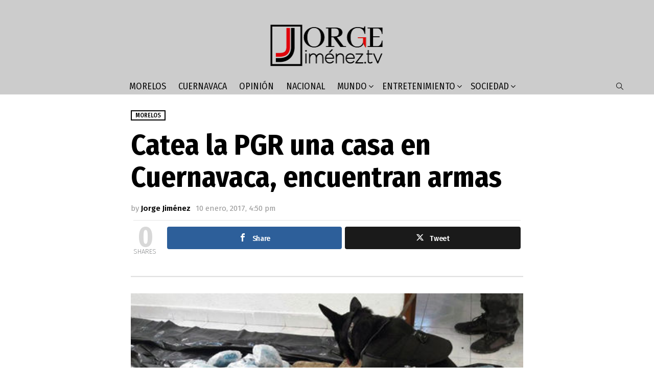

--- FILE ---
content_type: text/html; charset=UTF-8
request_url: https://www.jorgejimenez.tv/2017/01/10/catea-la-pgr-una-casa-en-cuernavaca-encuentran-armas/
body_size: 12703
content:
	<!DOCTYPE html>
<!--[if IE 8]>
<html class="no-js g1-off-outside lt-ie10 lt-ie9" id="ie8" lang="es-MX"
 xmlns:fb="http://ogp.me/ns/fb#"><![endif]-->
<!--[if IE 9]>
<html class="no-js g1-off-outside lt-ie10" id="ie9" lang="es-MX"
 xmlns:fb="http://ogp.me/ns/fb#"><![endif]-->
<!--[if !IE]><!-->
<html class="no-js g1-off-outside" lang="es-MX"
 xmlns:fb="http://ogp.me/ns/fb#"><!--<![endif]-->
<head>
	<meta charset="UTF-8"/>
	<link rel="profile" href="http://gmpg.org/xfn/11"/>
	<link rel="pingback" href="https://www.jorgejimenez.tv/xmlrpc.php"/>

	<meta name='robots' content='index, follow, max-image-preview:large, max-snippet:-1, max-video-preview:-1' />

<!-- Open Graph Meta Tags generated by MashShare 4.0.47 - https://mashshare.net -->
<meta property="og:type" content="article" /> 
<meta property="og:title" content="Catea la PGR una casa en Cuernavaca, encuentran armas" />
<meta property="og:description" content="La Procuraduría General de la República (PGR) a través de la Subprocuraduría de Control Regional, Procedimientos Penales y Amparo (SCRPPA), en su Delegación en el Estado de Morelos con el apoyo de la Agencia de" />
<meta property="og:image" content="https://www.jorgejimenez.tv/wp-content/uploads/2017/01/Cateo-PGR.png" />
<meta property="og:url" content="https://www.jorgejimenez.tv/2017/01/10/catea-la-pgr-una-casa-en-cuernavaca-encuentran-armas/" />
<meta property="og:site_name" content="Jorge Jiménez" />
<meta property="article:published_time" content="2017-01-10T16:50:18-06:00" />
<meta property="article:modified_time" content="2017-01-10T16:50:18-06:00" />
<meta property="og:updated_time" content="2017-01-10T16:50:18-06:00" />
<!-- Open Graph Meta Tags generated by MashShare 4.0.47 - https://www.mashshare.net -->
<!-- Twitter Card generated by MashShare 4.0.47 - https://www.mashshare.net -->
<meta property="og:image:width" content="476" />
<meta property="og:image:height" content="356" />
<meta name="twitter:card" content="summary_large_image">
<meta name="twitter:title" content="Catea la PGR una casa en Cuernavaca, encuentran armas">
<meta name="twitter:description" content="La Procuraduría General de la República (PGR) a través de la Subprocuraduría de Control Regional, Procedimientos Penales y Amparo (SCRPPA), en su Delegación en el Estado de Morelos con el apoyo de la Agencia de">
<meta name="twitter:image" content="https://www.jorgejimenez.tv/wp-content/uploads/2017/01/Cateo-PGR.png">
<!-- Twitter Card generated by MashShare 4.0.47 - https://www.mashshare.net -->


<meta name="viewport" content="initial-scale=1.0, minimum-scale=1.0, height=device-height, width=device-width" />

	<!-- This site is optimized with the Yoast SEO plugin v22.7 - https://yoast.com/wordpress/plugins/seo/ -->
	<title>Catea la PGR una casa en Cuernavaca, encuentran armas - Jorge Jiménez</title>
	<meta name="description" content="La Procuraduría General de la República (PGR) a través de la Subprocuraduría de Control Regional, Procedimientos Penales y Amparo (SCRPPA), armas" />
	<link rel="canonical" href="https://www.jorgejimenez.tv/2017/01/10/catea-la-pgr-una-casa-en-cuernavaca-encuentran-armas/" />
	<meta property="og:locale" content="es_MX" />
	<meta property="og:type" content="article" />
	<meta property="og:title" content="Catea la PGR una casa en Cuernavaca, encuentran armas - Jorge Jiménez" />
	<meta property="og:description" content="La Procuraduría General de la República (PGR) a través de la Subprocuraduría de Control Regional, Procedimientos Penales y Amparo (SCRPPA), armas" />
	<meta property="og:url" content="https://www.jorgejimenez.tv/2017/01/10/catea-la-pgr-una-casa-en-cuernavaca-encuentran-armas/" />
	<meta property="og:site_name" content="Jorge Jiménez" />
	<meta property="article:publisher" content="http://www.facebook.com/jorgejimenezocampo" />
	<meta property="article:published_time" content="2017-01-10T22:50:18+00:00" />
	<meta property="og:image" content="https://www.jorgejimenez.tv/wp-content/uploads/2017/01/Cateo-PGR.png" />
	<meta property="og:image:width" content="476" />
	<meta property="og:image:height" content="356" />
	<meta property="og:image:type" content="image/png" />
	<meta name="author" content="Jorge Jiménez" />
	<meta name="twitter:card" content="summary_large_image" />
	<meta name="twitter:creator" content="@jjimenezo" />
	<meta name="twitter:site" content="@jjimenezo" />
	<meta name="twitter:label1" content="Escrito por" />
	<meta name="twitter:data1" content="Jorge Jiménez" />
	<meta name="twitter:label2" content="Tiempo de lectura" />
	<meta name="twitter:data2" content="1 minuto" />
	<script type="application/ld+json" class="yoast-schema-graph">{"@context":"https://schema.org","@graph":[{"@type":"WebPage","@id":"https://www.jorgejimenez.tv/2017/01/10/catea-la-pgr-una-casa-en-cuernavaca-encuentran-armas/","url":"https://www.jorgejimenez.tv/2017/01/10/catea-la-pgr-una-casa-en-cuernavaca-encuentran-armas/","name":"Catea la PGR una casa en Cuernavaca, encuentran armas - Jorge Jiménez","isPartOf":{"@id":"https://www.jorgejimenez.tv/#website"},"primaryImageOfPage":{"@id":"https://www.jorgejimenez.tv/2017/01/10/catea-la-pgr-una-casa-en-cuernavaca-encuentran-armas/#primaryimage"},"image":{"@id":"https://www.jorgejimenez.tv/2017/01/10/catea-la-pgr-una-casa-en-cuernavaca-encuentran-armas/#primaryimage"},"thumbnailUrl":"https://www.jorgejimenez.tv/wp-content/uploads/2017/01/Cateo-PGR.png","datePublished":"2017-01-10T22:50:18+00:00","dateModified":"2017-01-10T22:50:18+00:00","author":{"@id":"https://www.jorgejimenez.tv/#/schema/person/3aec202e279c1cf4625bb318391fb090"},"description":"La Procuraduría General de la República (PGR) a través de la Subprocuraduría de Control Regional, Procedimientos Penales y Amparo (SCRPPA), armas","breadcrumb":{"@id":"https://www.jorgejimenez.tv/2017/01/10/catea-la-pgr-una-casa-en-cuernavaca-encuentran-armas/#breadcrumb"},"inLanguage":"es-MX","potentialAction":[{"@type":"ReadAction","target":["https://www.jorgejimenez.tv/2017/01/10/catea-la-pgr-una-casa-en-cuernavaca-encuentran-armas/"]}]},{"@type":"ImageObject","inLanguage":"es-MX","@id":"https://www.jorgejimenez.tv/2017/01/10/catea-la-pgr-una-casa-en-cuernavaca-encuentran-armas/#primaryimage","url":"https://www.jorgejimenez.tv/wp-content/uploads/2017/01/Cateo-PGR.png","contentUrl":"https://www.jorgejimenez.tv/wp-content/uploads/2017/01/Cateo-PGR.png","width":476,"height":356},{"@type":"BreadcrumbList","@id":"https://www.jorgejimenez.tv/2017/01/10/catea-la-pgr-una-casa-en-cuernavaca-encuentran-armas/#breadcrumb","itemListElement":[{"@type":"ListItem","position":1,"name":"Inicio","item":"https://www.jorgejimenez.tv/"},{"@type":"ListItem","position":2,"name":"Catea la PGR una casa en Cuernavaca, encuentran armas"}]},{"@type":"WebSite","@id":"https://www.jorgejimenez.tv/#website","url":"https://www.jorgejimenez.tv/","name":"Jorge Jiménez","description":"Las noticias más importantes día a día","potentialAction":[{"@type":"SearchAction","target":{"@type":"EntryPoint","urlTemplate":"https://www.jorgejimenez.tv/?s={search_term_string}"},"query-input":"required name=search_term_string"}],"inLanguage":"es-MX"},{"@type":"Person","@id":"https://www.jorgejimenez.tv/#/schema/person/3aec202e279c1cf4625bb318391fb090","name":"Jorge Jiménez","url":"https://www.jorgejimenez.tv/author/jorgejimenez/"}]}</script>
	<!-- / Yoast SEO plugin. -->


<link rel='dns-prefetch' href='//fonts.googleapis.com' />
<link rel="alternate" type="application/rss+xml" title="Jorge Jiménez &raquo; Feed" href="https://www.jorgejimenez.tv/feed/" />
<link rel="alternate" type="application/rss+xml" title="Jorge Jiménez &raquo; RSS de los comentarios" href="https://www.jorgejimenez.tv/comments/feed/" />
<script type="text/javascript">
/* <![CDATA[ */
window._wpemojiSettings = {"baseUrl":"https:\/\/s.w.org\/images\/core\/emoji\/14.0.0\/72x72\/","ext":".png","svgUrl":"https:\/\/s.w.org\/images\/core\/emoji\/14.0.0\/svg\/","svgExt":".svg","source":{"concatemoji":"https:\/\/www.jorgejimenez.tv\/wp-includes\/js\/wp-emoji-release.min.js?ver=6.4.7"}};
/*! This file is auto-generated */
!function(i,n){var o,s,e;function c(e){try{var t={supportTests:e,timestamp:(new Date).valueOf()};sessionStorage.setItem(o,JSON.stringify(t))}catch(e){}}function p(e,t,n){e.clearRect(0,0,e.canvas.width,e.canvas.height),e.fillText(t,0,0);var t=new Uint32Array(e.getImageData(0,0,e.canvas.width,e.canvas.height).data),r=(e.clearRect(0,0,e.canvas.width,e.canvas.height),e.fillText(n,0,0),new Uint32Array(e.getImageData(0,0,e.canvas.width,e.canvas.height).data));return t.every(function(e,t){return e===r[t]})}function u(e,t,n){switch(t){case"flag":return n(e,"\ud83c\udff3\ufe0f\u200d\u26a7\ufe0f","\ud83c\udff3\ufe0f\u200b\u26a7\ufe0f")?!1:!n(e,"\ud83c\uddfa\ud83c\uddf3","\ud83c\uddfa\u200b\ud83c\uddf3")&&!n(e,"\ud83c\udff4\udb40\udc67\udb40\udc62\udb40\udc65\udb40\udc6e\udb40\udc67\udb40\udc7f","\ud83c\udff4\u200b\udb40\udc67\u200b\udb40\udc62\u200b\udb40\udc65\u200b\udb40\udc6e\u200b\udb40\udc67\u200b\udb40\udc7f");case"emoji":return!n(e,"\ud83e\udef1\ud83c\udffb\u200d\ud83e\udef2\ud83c\udfff","\ud83e\udef1\ud83c\udffb\u200b\ud83e\udef2\ud83c\udfff")}return!1}function f(e,t,n){var r="undefined"!=typeof WorkerGlobalScope&&self instanceof WorkerGlobalScope?new OffscreenCanvas(300,150):i.createElement("canvas"),a=r.getContext("2d",{willReadFrequently:!0}),o=(a.textBaseline="top",a.font="600 32px Arial",{});return e.forEach(function(e){o[e]=t(a,e,n)}),o}function t(e){var t=i.createElement("script");t.src=e,t.defer=!0,i.head.appendChild(t)}"undefined"!=typeof Promise&&(o="wpEmojiSettingsSupports",s=["flag","emoji"],n.supports={everything:!0,everythingExceptFlag:!0},e=new Promise(function(e){i.addEventListener("DOMContentLoaded",e,{once:!0})}),new Promise(function(t){var n=function(){try{var e=JSON.parse(sessionStorage.getItem(o));if("object"==typeof e&&"number"==typeof e.timestamp&&(new Date).valueOf()<e.timestamp+604800&&"object"==typeof e.supportTests)return e.supportTests}catch(e){}return null}();if(!n){if("undefined"!=typeof Worker&&"undefined"!=typeof OffscreenCanvas&&"undefined"!=typeof URL&&URL.createObjectURL&&"undefined"!=typeof Blob)try{var e="postMessage("+f.toString()+"("+[JSON.stringify(s),u.toString(),p.toString()].join(",")+"));",r=new Blob([e],{type:"text/javascript"}),a=new Worker(URL.createObjectURL(r),{name:"wpTestEmojiSupports"});return void(a.onmessage=function(e){c(n=e.data),a.terminate(),t(n)})}catch(e){}c(n=f(s,u,p))}t(n)}).then(function(e){for(var t in e)n.supports[t]=e[t],n.supports.everything=n.supports.everything&&n.supports[t],"flag"!==t&&(n.supports.everythingExceptFlag=n.supports.everythingExceptFlag&&n.supports[t]);n.supports.everythingExceptFlag=n.supports.everythingExceptFlag&&!n.supports.flag,n.DOMReady=!1,n.readyCallback=function(){n.DOMReady=!0}}).then(function(){return e}).then(function(){var e;n.supports.everything||(n.readyCallback(),(e=n.source||{}).concatemoji?t(e.concatemoji):e.wpemoji&&e.twemoji&&(t(e.twemoji),t(e.wpemoji)))}))}((window,document),window._wpemojiSettings);
/* ]]> */
</script>
<link rel='stylesheet' id='bunyad-shortcodes-css' href='https://www.jorgejimenez.tv/wp-content/plugins/bunyad-shortcodes/css/shortcodes.css?ver=6.4.7' type='text/css' media='all' />
<style id='wp-emoji-styles-inline-css' type='text/css'>

	img.wp-smiley, img.emoji {
		display: inline !important;
		border: none !important;
		box-shadow: none !important;
		height: 1em !important;
		width: 1em !important;
		margin: 0 0.07em !important;
		vertical-align: -0.1em !important;
		background: none !important;
		padding: 0 !important;
	}
</style>
<style id='classic-theme-styles-inline-css' type='text/css'>
/*! This file is auto-generated */
.wp-block-button__link{color:#fff;background-color:#32373c;border-radius:9999px;box-shadow:none;text-decoration:none;padding:calc(.667em + 2px) calc(1.333em + 2px);font-size:1.125em}.wp-block-file__button{background:#32373c;color:#fff;text-decoration:none}
</style>
<style id='global-styles-inline-css' type='text/css'>
body{--wp--preset--color--black: #000000;--wp--preset--color--cyan-bluish-gray: #abb8c3;--wp--preset--color--white: #ffffff;--wp--preset--color--pale-pink: #f78da7;--wp--preset--color--vivid-red: #cf2e2e;--wp--preset--color--luminous-vivid-orange: #ff6900;--wp--preset--color--luminous-vivid-amber: #fcb900;--wp--preset--color--light-green-cyan: #7bdcb5;--wp--preset--color--vivid-green-cyan: #00d084;--wp--preset--color--pale-cyan-blue: #8ed1fc;--wp--preset--color--vivid-cyan-blue: #0693e3;--wp--preset--color--vivid-purple: #9b51e0;--wp--preset--gradient--vivid-cyan-blue-to-vivid-purple: linear-gradient(135deg,rgba(6,147,227,1) 0%,rgb(155,81,224) 100%);--wp--preset--gradient--light-green-cyan-to-vivid-green-cyan: linear-gradient(135deg,rgb(122,220,180) 0%,rgb(0,208,130) 100%);--wp--preset--gradient--luminous-vivid-amber-to-luminous-vivid-orange: linear-gradient(135deg,rgba(252,185,0,1) 0%,rgba(255,105,0,1) 100%);--wp--preset--gradient--luminous-vivid-orange-to-vivid-red: linear-gradient(135deg,rgba(255,105,0,1) 0%,rgb(207,46,46) 100%);--wp--preset--gradient--very-light-gray-to-cyan-bluish-gray: linear-gradient(135deg,rgb(238,238,238) 0%,rgb(169,184,195) 100%);--wp--preset--gradient--cool-to-warm-spectrum: linear-gradient(135deg,rgb(74,234,220) 0%,rgb(151,120,209) 20%,rgb(207,42,186) 40%,rgb(238,44,130) 60%,rgb(251,105,98) 80%,rgb(254,248,76) 100%);--wp--preset--gradient--blush-light-purple: linear-gradient(135deg,rgb(255,206,236) 0%,rgb(152,150,240) 100%);--wp--preset--gradient--blush-bordeaux: linear-gradient(135deg,rgb(254,205,165) 0%,rgb(254,45,45) 50%,rgb(107,0,62) 100%);--wp--preset--gradient--luminous-dusk: linear-gradient(135deg,rgb(255,203,112) 0%,rgb(199,81,192) 50%,rgb(65,88,208) 100%);--wp--preset--gradient--pale-ocean: linear-gradient(135deg,rgb(255,245,203) 0%,rgb(182,227,212) 50%,rgb(51,167,181) 100%);--wp--preset--gradient--electric-grass: linear-gradient(135deg,rgb(202,248,128) 0%,rgb(113,206,126) 100%);--wp--preset--gradient--midnight: linear-gradient(135deg,rgb(2,3,129) 0%,rgb(40,116,252) 100%);--wp--preset--font-size--small: 13px;--wp--preset--font-size--medium: 20px;--wp--preset--font-size--large: 36px;--wp--preset--font-size--x-large: 42px;--wp--preset--spacing--20: 0.44rem;--wp--preset--spacing--30: 0.67rem;--wp--preset--spacing--40: 1rem;--wp--preset--spacing--50: 1.5rem;--wp--preset--spacing--60: 2.25rem;--wp--preset--spacing--70: 3.38rem;--wp--preset--spacing--80: 5.06rem;--wp--preset--shadow--natural: 6px 6px 9px rgba(0, 0, 0, 0.2);--wp--preset--shadow--deep: 12px 12px 50px rgba(0, 0, 0, 0.4);--wp--preset--shadow--sharp: 6px 6px 0px rgba(0, 0, 0, 0.2);--wp--preset--shadow--outlined: 6px 6px 0px -3px rgba(255, 255, 255, 1), 6px 6px rgba(0, 0, 0, 1);--wp--preset--shadow--crisp: 6px 6px 0px rgba(0, 0, 0, 1);}:where(.is-layout-flex){gap: 0.5em;}:where(.is-layout-grid){gap: 0.5em;}body .is-layout-flow > .alignleft{float: left;margin-inline-start: 0;margin-inline-end: 2em;}body .is-layout-flow > .alignright{float: right;margin-inline-start: 2em;margin-inline-end: 0;}body .is-layout-flow > .aligncenter{margin-left: auto !important;margin-right: auto !important;}body .is-layout-constrained > .alignleft{float: left;margin-inline-start: 0;margin-inline-end: 2em;}body .is-layout-constrained > .alignright{float: right;margin-inline-start: 2em;margin-inline-end: 0;}body .is-layout-constrained > .aligncenter{margin-left: auto !important;margin-right: auto !important;}body .is-layout-constrained > :where(:not(.alignleft):not(.alignright):not(.alignfull)){max-width: var(--wp--style--global--content-size);margin-left: auto !important;margin-right: auto !important;}body .is-layout-constrained > .alignwide{max-width: var(--wp--style--global--wide-size);}body .is-layout-flex{display: flex;}body .is-layout-flex{flex-wrap: wrap;align-items: center;}body .is-layout-flex > *{margin: 0;}body .is-layout-grid{display: grid;}body .is-layout-grid > *{margin: 0;}:where(.wp-block-columns.is-layout-flex){gap: 2em;}:where(.wp-block-columns.is-layout-grid){gap: 2em;}:where(.wp-block-post-template.is-layout-flex){gap: 1.25em;}:where(.wp-block-post-template.is-layout-grid){gap: 1.25em;}.has-black-color{color: var(--wp--preset--color--black) !important;}.has-cyan-bluish-gray-color{color: var(--wp--preset--color--cyan-bluish-gray) !important;}.has-white-color{color: var(--wp--preset--color--white) !important;}.has-pale-pink-color{color: var(--wp--preset--color--pale-pink) !important;}.has-vivid-red-color{color: var(--wp--preset--color--vivid-red) !important;}.has-luminous-vivid-orange-color{color: var(--wp--preset--color--luminous-vivid-orange) !important;}.has-luminous-vivid-amber-color{color: var(--wp--preset--color--luminous-vivid-amber) !important;}.has-light-green-cyan-color{color: var(--wp--preset--color--light-green-cyan) !important;}.has-vivid-green-cyan-color{color: var(--wp--preset--color--vivid-green-cyan) !important;}.has-pale-cyan-blue-color{color: var(--wp--preset--color--pale-cyan-blue) !important;}.has-vivid-cyan-blue-color{color: var(--wp--preset--color--vivid-cyan-blue) !important;}.has-vivid-purple-color{color: var(--wp--preset--color--vivid-purple) !important;}.has-black-background-color{background-color: var(--wp--preset--color--black) !important;}.has-cyan-bluish-gray-background-color{background-color: var(--wp--preset--color--cyan-bluish-gray) !important;}.has-white-background-color{background-color: var(--wp--preset--color--white) !important;}.has-pale-pink-background-color{background-color: var(--wp--preset--color--pale-pink) !important;}.has-vivid-red-background-color{background-color: var(--wp--preset--color--vivid-red) !important;}.has-luminous-vivid-orange-background-color{background-color: var(--wp--preset--color--luminous-vivid-orange) !important;}.has-luminous-vivid-amber-background-color{background-color: var(--wp--preset--color--luminous-vivid-amber) !important;}.has-light-green-cyan-background-color{background-color: var(--wp--preset--color--light-green-cyan) !important;}.has-vivid-green-cyan-background-color{background-color: var(--wp--preset--color--vivid-green-cyan) !important;}.has-pale-cyan-blue-background-color{background-color: var(--wp--preset--color--pale-cyan-blue) !important;}.has-vivid-cyan-blue-background-color{background-color: var(--wp--preset--color--vivid-cyan-blue) !important;}.has-vivid-purple-background-color{background-color: var(--wp--preset--color--vivid-purple) !important;}.has-black-border-color{border-color: var(--wp--preset--color--black) !important;}.has-cyan-bluish-gray-border-color{border-color: var(--wp--preset--color--cyan-bluish-gray) !important;}.has-white-border-color{border-color: var(--wp--preset--color--white) !important;}.has-pale-pink-border-color{border-color: var(--wp--preset--color--pale-pink) !important;}.has-vivid-red-border-color{border-color: var(--wp--preset--color--vivid-red) !important;}.has-luminous-vivid-orange-border-color{border-color: var(--wp--preset--color--luminous-vivid-orange) !important;}.has-luminous-vivid-amber-border-color{border-color: var(--wp--preset--color--luminous-vivid-amber) !important;}.has-light-green-cyan-border-color{border-color: var(--wp--preset--color--light-green-cyan) !important;}.has-vivid-green-cyan-border-color{border-color: var(--wp--preset--color--vivid-green-cyan) !important;}.has-pale-cyan-blue-border-color{border-color: var(--wp--preset--color--pale-cyan-blue) !important;}.has-vivid-cyan-blue-border-color{border-color: var(--wp--preset--color--vivid-cyan-blue) !important;}.has-vivid-purple-border-color{border-color: var(--wp--preset--color--vivid-purple) !important;}.has-vivid-cyan-blue-to-vivid-purple-gradient-background{background: var(--wp--preset--gradient--vivid-cyan-blue-to-vivid-purple) !important;}.has-light-green-cyan-to-vivid-green-cyan-gradient-background{background: var(--wp--preset--gradient--light-green-cyan-to-vivid-green-cyan) !important;}.has-luminous-vivid-amber-to-luminous-vivid-orange-gradient-background{background: var(--wp--preset--gradient--luminous-vivid-amber-to-luminous-vivid-orange) !important;}.has-luminous-vivid-orange-to-vivid-red-gradient-background{background: var(--wp--preset--gradient--luminous-vivid-orange-to-vivid-red) !important;}.has-very-light-gray-to-cyan-bluish-gray-gradient-background{background: var(--wp--preset--gradient--very-light-gray-to-cyan-bluish-gray) !important;}.has-cool-to-warm-spectrum-gradient-background{background: var(--wp--preset--gradient--cool-to-warm-spectrum) !important;}.has-blush-light-purple-gradient-background{background: var(--wp--preset--gradient--blush-light-purple) !important;}.has-blush-bordeaux-gradient-background{background: var(--wp--preset--gradient--blush-bordeaux) !important;}.has-luminous-dusk-gradient-background{background: var(--wp--preset--gradient--luminous-dusk) !important;}.has-pale-ocean-gradient-background{background: var(--wp--preset--gradient--pale-ocean) !important;}.has-electric-grass-gradient-background{background: var(--wp--preset--gradient--electric-grass) !important;}.has-midnight-gradient-background{background: var(--wp--preset--gradient--midnight) !important;}.has-small-font-size{font-size: var(--wp--preset--font-size--small) !important;}.has-medium-font-size{font-size: var(--wp--preset--font-size--medium) !important;}.has-large-font-size{font-size: var(--wp--preset--font-size--large) !important;}.has-x-large-font-size{font-size: var(--wp--preset--font-size--x-large) !important;}
.wp-block-navigation a:where(:not(.wp-element-button)){color: inherit;}
:where(.wp-block-post-template.is-layout-flex){gap: 1.25em;}:where(.wp-block-post-template.is-layout-grid){gap: 1.25em;}
:where(.wp-block-columns.is-layout-flex){gap: 2em;}:where(.wp-block-columns.is-layout-grid){gap: 2em;}
.wp-block-pullquote{font-size: 1.5em;line-height: 1.6;}
</style>
<link rel='stylesheet' id='adace-style-css' href='https://www.jorgejimenez.tv/wp-content/plugins/ad-ace/assets/css/style.min.css?ver=1.2.9' type='text/css' media='all' />
<link rel='stylesheet' id='shoppable-images-css-css' href='https://www.jorgejimenez.tv/wp-content/plugins/ad-ace/assets/css/shoppable-images-front.min.css?ver=1.2.9' type='text/css' media='all' />
<link rel='stylesheet' id='contact-form-7-css' href='https://www.jorgejimenez.tv/wp-content/plugins/contact-form-7/includes/css/styles.css?ver=5.9.4' type='text/css' media='all' />
<link rel='stylesheet' id='mashsb-styles-css' href='https://www.jorgejimenez.tv/wp-content/plugins/mashsharer/assets/css/mashsb.min.css?ver=4.0.47' type='text/css' media='all' />
<link rel='stylesheet' id='rs-plugin-settings-css' href='https://www.jorgejimenez.tv/wp-content/plugins/revslider/public/assets/css/settings.css?ver=5.4.5.1' type='text/css' media='all' />
<style id='rs-plugin-settings-inline-css' type='text/css'>
.tp-caption a{color:#ff7302;text-shadow:none;-webkit-transition:all 0.2s ease-out;-moz-transition:all 0.2s ease-out;-o-transition:all 0.2s ease-out;-ms-transition:all 0.2s ease-out}.tp-caption a:hover{color:#ffa902}
</style>
<link rel='stylesheet' id='jquery-magnific-popup-css' href='https://www.jorgejimenez.tv/wp-content/plugins/snax/assets/js/jquery.magnific-popup/magnific-popup.css?ver=6.4.7' type='text/css' media='all' />
<link rel='stylesheet' id='snax-css' href='https://www.jorgejimenez.tv/wp-content/plugins/snax/css/snax.min.css?ver=1.21' type='text/css' media='all' />
<link rel='stylesheet' id='wyr-main-css' href='https://www.jorgejimenez.tv/wp-content/plugins/whats-your-reaction/css/main.min.css?ver=1.2.21' type='text/css' media='all' />
<link rel='stylesheet' id='wordpress-popular-posts-css-css' href='https://www.jorgejimenez.tv/wp-content/plugins/wordpress-popular-posts/assets/css/wpp.css?ver=6.4.2' type='text/css' media='all' />
<link rel='stylesheet' id='g1-main-css' href='https://www.jorgejimenez.tv/wp-content/themes/bimber/css/7.3.1/styles/carmania/all-light.min.css?ver=7.3.1' type='text/css' media='all' />
<link rel='stylesheet' id='bimber-single-css' href='https://www.jorgejimenez.tv/wp-content/themes/bimber/css/7.3.1/styles/carmania/single-light.min.css?ver=7.3.1' type='text/css' media='all' />
<link rel='stylesheet' id='bimber-google-fonts-css' href='//fonts.googleapis.com/css?family=Fira+Sans%3A400%2C300%2C500%2C600%2C700%2C900%7CFira+Sans+Condensed%3A400%2C300%2C500%2C600%2C700%2C900&#038;subset=latin%2Clatin-ext&#038;ver=7.3.1' type='text/css' media='all' />
<link rel='stylesheet' id='bimber-dynamic-style-css' href='https://www.jorgejimenez.tv/wp-content/uploads/dynamic-style-1569439917.css' type='text/css' media='all' />
<link rel='stylesheet' id='bimber-snax-extra-css' href='https://www.jorgejimenez.tv/wp-content/themes/bimber/css/7.3.1/styles/carmania/snax-extra-light.min.css?ver=7.3.1' type='text/css' media='all' />
<link rel='stylesheet' id='bimber-vc-css' href='https://www.jorgejimenez.tv/wp-content/themes/bimber/css/7.3.1/styles/carmania/vc-light.min.css?ver=7.3.1' type='text/css' media='all' />
<link rel='stylesheet' id='bimber-mashshare-css' href='https://www.jorgejimenez.tv/wp-content/themes/bimber/css/7.3.1/styles/carmania/mashshare-light.min.css?ver=7.3.1' type='text/css' media='all' />
<script type="text/javascript" src="https://www.jorgejimenez.tv/wp-includes/js/jquery/jquery.min.js?ver=3.7.1" id="jquery-core-js"></script>
<script type="text/javascript" src="https://www.jorgejimenez.tv/wp-includes/js/jquery/jquery-migrate.min.js?ver=3.4.1" id="jquery-migrate-js"></script>
<script type="text/javascript" src="https://www.jorgejimenez.tv/wp-content/plugins/ad-ace/assets/js/slideup.js?ver=1.2.9" id="adace-slideup-js"></script>
<script type="text/javascript" src="https://www.jorgejimenez.tv/wp-content/plugins/ad-ace/includes/shoppable-images/assets/js/shoppable-images-front.js?ver=1.2.9" id="shoppable-images-js-js"></script>
<script type="text/javascript" src="https://www.jorgejimenez.tv/wp-content/plugins/ad-ace/assets/js/coupons.js?ver=1.2.9" id="adace-coupons-js"></script>
<script type="text/javascript" id="mashsb-js-extra">
/* <![CDATA[ */
var mashsb = {"shares":"0","round_shares":"1","animate_shares":"0","dynamic_buttons":"0","share_url":"https:\/\/www.jorgejimenez.tv\/2017\/01\/10\/catea-la-pgr-una-casa-en-cuernavaca-encuentran-armas\/","title":"Catea+la+PGR+una+casa+en+Cuernavaca%2C+encuentran+armas","image":"https:\/\/www.jorgejimenez.tv\/wp-content\/uploads\/2017\/01\/Cateo-PGR.png","desc":"La Procuradur\u00eda General de la Rep\u00fablica (PGR) a trav\u00e9s de la Subprocuradur\u00eda de Control Regional, Procedimientos Penales y Amparo (SCRPPA), en su Delegaci\u00f3n en el Estado de Morelos con el apoyo de la Agencia de \u2026","hashtag":"","subscribe":"link","subscribe_url":"","activestatus":"1","singular":"1","twitter_popup":"1","refresh":"0","nonce":"d2256cd93c","postid":"5329","servertime":"1768270397","ajaxurl":"https:\/\/www.jorgejimenez.tv\/wp-admin\/admin-ajax.php"};
/* ]]> */
</script>
<script type="text/javascript" src="https://www.jorgejimenez.tv/wp-content/plugins/mashsharer/assets/js/mashsb.min.js?ver=4.0.47" id="mashsb-js"></script>
<script type="text/javascript" src="https://www.jorgejimenez.tv/wp-content/plugins/wp-retina-2x/app/picturefill.min.js?ver=1704409319" id="wr2x-picturefill-js-js"></script>
<script type="application/json" id="wpp-json">

{"sampling_active":0,"sampling_rate":100,"ajax_url":"https:\/\/www.jorgejimenez.tv\/wp-json\/wordpress-popular-posts\/v1\/popular-posts","api_url":"https:\/\/www.jorgejimenez.tv\/wp-json\/wordpress-popular-posts","ID":5329,"token":"b0948a2f83","lang":0,"debug":0}

</script>
<script type="text/javascript" src="https://www.jorgejimenez.tv/wp-content/plugins/wordpress-popular-posts/assets/js/wpp.min.js?ver=6.4.2" id="wpp-js-js"></script>
<script type="text/javascript" src="https://www.jorgejimenez.tv/wp-content/themes/bimber/js/modernizr/modernizr-custom.min.js?ver=3.3.0" id="modernizr-js"></script>
<link rel="https://api.w.org/" href="https://www.jorgejimenez.tv/wp-json/" /><link rel="alternate" type="application/json" href="https://www.jorgejimenez.tv/wp-json/wp/v2/posts/5329" /><link rel="EditURI" type="application/rsd+xml" title="RSD" href="https://www.jorgejimenez.tv/xmlrpc.php?rsd" />
<link rel='shortlink' href='https://www.jorgejimenez.tv/?p=5329' />
<link rel="alternate" type="application/json+oembed" href="https://www.jorgejimenez.tv/wp-json/oembed/1.0/embed?url=https%3A%2F%2Fwww.jorgejimenez.tv%2F2017%2F01%2F10%2Fcatea-la-pgr-una-casa-en-cuernavaca-encuentran-armas%2F" />
<link rel="alternate" type="text/xml+oembed" href="https://www.jorgejimenez.tv/wp-json/oembed/1.0/embed?url=https%3A%2F%2Fwww.jorgejimenez.tv%2F2017%2F01%2F10%2Fcatea-la-pgr-una-casa-en-cuernavaca-encuentran-armas%2F&#038;format=xml" />
<meta property="fb:app_id" content="452712301795646"/>  	<!--=================================================================================
  			Facebook Comment box header script
  			plugin url: http://plugin.rayhan.info/facebook-comment-box/
  	=================================================================================-->
  	<meta property="fb:app_id" content="234589040232057" />
	<div id="fb-root"></div>
	<script>(function(d, s, id) {
	  var js, fjs = d.getElementsByTagName(s)[0];
	  if (d.getElementById(id)) return;
	  js = d.createElement(s); js.id = id;
	  js.src = "//connect.facebook.net/en_US/sdk.js#xfbml=1&version=v2.5&appId=234589040232057";
	  fjs.parentNode.insertBefore(js, fjs);
	}(document, 'script', 'facebook-jssdk'));

	</script>
	<!-- Facebook comment box style -->
	<style>
		.fbcb_leave_cmnt_label{
			padding: 15px;
			font-weight: bold;
			font-size: 35px;
			text-align: center;
			color: #000;
		}
		.fbcb_container{
			padding: ;
			background-color: ;
			background-image: url();
			background-repeat: repeat;
			background-position: top center;
			background-attachment: scroll;
			background-size: auto;
		}
		.fb-comments{
			padding: ;
			background-color: ;
			background-image: url();
			background-repeat: repeat;
			background-position: top center;
			background-attachment: scroll;
			background-size: auto;
		}
	</style>
	<!--
			Facebook Comment Box
	=================================================================================-->

  			<meta property="fb:pages" content="1699632176939513" />
					<meta property="ia:markup_url" content="https://www.jorgejimenez.tv/2017/01/10/catea-la-pgr-una-casa-en-cuernavaca-encuentran-armas/?ia_markup=1" />
			<!-- Google Tag Manager -->
<script>(function(w,d,s,l,i){w[l]=w[l]||[];w[l].push({'gtm.start':
new Date().getTime(),event:'gtm.js'});var f=d.getElementsByTagName(s)[0],
j=d.createElement(s),dl=l!='dataLayer'?'&l='+l:'';j.async=true;j.src=
'https://www.googletagmanager.com/gtm.js?id='+i+dl;f.parentNode.insertBefore(j,f);
})(window,document,'script','dataLayer','GTM-NQJHLF8');</script>
<!-- End Google Tag Manager -->            <style id="wpp-loading-animation-styles">@-webkit-keyframes bgslide{from{background-position-x:0}to{background-position-x:-200%}}@keyframes bgslide{from{background-position-x:0}to{background-position-x:-200%}}.wpp-widget-placeholder,.wpp-widget-block-placeholder,.wpp-shortcode-placeholder{margin:0 auto;width:60px;height:3px;background:#dd3737;background:linear-gradient(90deg,#dd3737 0%,#571313 10%,#dd3737 100%);background-size:200% auto;border-radius:3px;-webkit-animation:bgslide 1s infinite linear;animation:bgslide 1s infinite linear}</style>
            	<style>
	@font-face {
		font-family: "bimber";
							src:url("https://www.jorgejimenez.tv/wp-content/themes/bimber/css/7.3.1/bimber/fonts/bimber.eot");
			src:url("https://www.jorgejimenez.tv/wp-content/themes/bimber/css/7.3.1/bimber/fonts/bimber.eot?#iefix") format("embedded-opentype"),
			url("https://www.jorgejimenez.tv/wp-content/themes/bimber/css/7.3.1/bimber/fonts/bimber.woff") format("woff"),
			url("https://www.jorgejimenez.tv/wp-content/themes/bimber/css/7.3.1/bimber/fonts/bimber.ttf") format("truetype"),
			url("https://www.jorgejimenez.tv/wp-content/themes/bimber/css/7.3.1/bimber/fonts/bimber.svg#bimber") format("svg");
				font-weight: normal;
		font-style: normal;
		font-display: block;
	}
	</style>
	<meta name="generator" content="Powered by Visual Composer - drag and drop page builder for WordPress."/>
<!--[if IE 8]><link rel="stylesheet" type="text/css" href="https://www.jorgejimenez.tv/wp-content/plugins/js_composer/assets/css/vc-ie8.css" media="screen"><![endif]--><meta name="generator" content="Powered by Slider Revolution 5.4.5.1 - responsive, Mobile-Friendly Slider Plugin for WordPress with comfortable drag and drop interface." />
<link rel="icon" href="https://www.jorgejimenez.tv/wp-content/uploads/2016/12/cropped-JJ-Pagina_Icon-32x32.png" sizes="32x32" />
<link rel="icon" href="https://www.jorgejimenez.tv/wp-content/uploads/2016/12/cropped-JJ-Pagina_Icon-192x192.png" sizes="192x192" />
<link rel="apple-touch-icon" href="https://www.jorgejimenez.tv/wp-content/uploads/2016/12/cropped-JJ-Pagina_Icon-180x180.png" />
<meta name="msapplication-TileImage" content="https://www.jorgejimenez.tv/wp-content/uploads/2016/12/cropped-JJ-Pagina_Icon-270x270.png" />
<meta name="g1:switch-skin-css" content="https://www.jorgejimenez.tv/wp-content/themes/bimber/css/7.3.1/styles/mode-dark.min.css" />	<script>if("undefined"!=typeof localStorage){var skinItemId=document.getElementsByName("g1:skin-item-id");skinItemId=skinItemId.length>0?skinItemId[0].getAttribute("content"):"g1_skin",window.g1SwitchSkin=function(e,t){if(e){var n=document.getElementById("g1-switch-skin-css");if(n){n.parentNode.removeChild(n),document.documentElement.classList.remove("g1-skinmode");try{localStorage.removeItem(skinItemId)}catch(e){}}else{t?document.write('<link id="g1-switch-skin-css" rel="stylesheet" type="text/css" media="all" href="'+document.getElementsByName("g1:switch-skin-css")[0].getAttribute("content")+'" />'):((n=document.createElement("link")).id="g1-switch-skin-css",n.href=document.getElementsByName("g1:switch-skin-css")[0].getAttribute("content"),n.rel="stylesheet",n.media="all",document.head.appendChild(n)),document.documentElement.classList.add("g1-skinmode");try{localStorage.setItem(skinItemId,e)}catch(e){}}}};try{var mode=localStorage.getItem(skinItemId);window.g1SwitchSkin(mode,!0)}catch(e){}}</script>
		<script>if("undefined"!=typeof localStorage){var nsfwItemId=document.getElementsByName("g1:nsfw-item-id");nsfwItemId=nsfwItemId.length>0?nsfwItemId[0].getAttribute("content"):"g1_nsfw_off",window.g1SwitchNSFW=function(e){e?(localStorage.setItem(nsfwItemId,1),document.documentElement.classList.add("g1-nsfw-off")):(localStorage.removeItem(nsfwItemId),document.documentElement.classList.remove("g1-nsfw-off"))};try{var nsfwmode=localStorage.getItem(nsfwItemId);window.g1SwitchNSFW(nsfwmode)}catch(e){}}</script>
	<script type="text/javascript">function setREVStartSize(e){
				try{ var i=jQuery(window).width(),t=9999,r=0,n=0,l=0,f=0,s=0,h=0;					
					if(e.responsiveLevels&&(jQuery.each(e.responsiveLevels,function(e,f){f>i&&(t=r=f,l=e),i>f&&f>r&&(r=f,n=e)}),t>r&&(l=n)),f=e.gridheight[l]||e.gridheight[0]||e.gridheight,s=e.gridwidth[l]||e.gridwidth[0]||e.gridwidth,h=i/s,h=h>1?1:h,f=Math.round(h*f),"fullscreen"==e.sliderLayout){var u=(e.c.width(),jQuery(window).height());if(void 0!=e.fullScreenOffsetContainer){var c=e.fullScreenOffsetContainer.split(",");if (c) jQuery.each(c,function(e,i){u=jQuery(i).length>0?u-jQuery(i).outerHeight(!0):u}),e.fullScreenOffset.split("%").length>1&&void 0!=e.fullScreenOffset&&e.fullScreenOffset.length>0?u-=jQuery(window).height()*parseInt(e.fullScreenOffset,0)/100:void 0!=e.fullScreenOffset&&e.fullScreenOffset.length>0&&(u-=parseInt(e.fullScreenOffset,0))}f=u}else void 0!=e.minHeight&&f<e.minHeight&&(f=e.minHeight);e.c.closest(".rev_slider_wrapper").css({height:f})					
				}catch(d){console.log("Failure at Presize of Slider:"+d)}
			};</script>
<noscript><style> .wpb_animate_when_almost_visible { opacity: 1; }</style></noscript></head>

<body class="post-template-default single single-post postid-5329 single-format-standard wp-embed-responsive page-builder snax-hoverable g1-layout-stretched g1-hoverable g1-has-mobile-logo g1-sidebar-normal wpb-js-composer js-comp-ver-4.5.3 vc_responsive" itemscope itemtype="http://schema.org/WebPage">

<div class="g1-body-inner">

	<div id="page">
		
	<aside class="g1-row g1-sharebar g1-sharebar-off">
		<div class="g1-row-inner">
			<div class="g1-column g1-sharebar-inner">
			</div>
		</div>
		<div class="g1-row-background">
		</div>
	</aside>

		

					<div class="g1-row g1-row-layout-page g1-hb-row g1-hb-row-normal g1-hb-row-a g1-hb-row-1 g1-hb-boxed g1-hb-sticky-off g1-hb-shadow-off">
			<div class="g1-row-inner">
				<div class="g1-column g1-dropable">
											<div class="g1-bin-1 g1-bin-grow-off">
							<div class="g1-bin g1-bin-align-left">
															</div>
						</div>
											<div class="g1-bin-2 g1-bin-grow-off">
							<div class="g1-bin g1-bin-align-center">
															</div>
						</div>
											<div class="g1-bin-3 g1-bin-grow-off">
							<div class="g1-bin g1-bin-align-right">
															</div>
						</div>
									</div>
			</div>
			<div class="g1-row-background"></div>
		</div>
			<div class="g1-row g1-row-layout-page g1-hb-row g1-hb-row-normal g1-hb-row-b g1-hb-row-2 g1-hb-boxed g1-hb-sticky-off g1-hb-shadow-off">
			<div class="g1-row-inner">
				<div class="g1-column g1-dropable">
											<div class="g1-bin-1 g1-bin-grow-off">
							<div class="g1-bin g1-bin-align-left">
															</div>
						</div>
											<div class="g1-bin-2 g1-bin-grow-off">
							<div class="g1-bin g1-bin-align-center">
																	<div class="g1-id">
				<p class="g1-mega g1-mega-1st site-title">
			
			<a class="g1-logo-wrapper"
			   href="https://www.jorgejimenez.tv/" rel="home">
									<img class="g1-logo g1-logo-default" width="272" height="90" src="https://www.jorgejimenez.tv/wp-content/uploads/2017/12/JJ-Pagina_272x90.png" srcset="https://www.jorgejimenez.tv/wp-content/uploads/2017/12/JJ-Pagina_544x180.png 2x,https://www.jorgejimenez.tv/wp-content/uploads/2017/12/JJ-Pagina_272x90.png 1x" alt="Jorge Jiménez" />												</a>

				</p>

	</div>															</div>
						</div>
											<div class="g1-bin-3 g1-bin-grow-off">
							<div class="g1-bin g1-bin-align-right">
															</div>
						</div>
									</div>
			</div>
			<div class="g1-row-background"></div>
		</div>
			<div class="g1-row g1-row-layout-page g1-hb-row g1-hb-row-normal g1-hb-row-c g1-hb-row-3 g1-hb-boxed g1-hb-sticky-off g1-hb-shadow-off">
			<div class="g1-row-inner">
				<div class="g1-column g1-dropable">
											<div class="g1-bin-1 g1-bin-grow-off">
							<div class="g1-bin g1-bin-align-left">
															</div>
						</div>
											<div class="g1-bin-2 g1-bin-grow-off">
							<div class="g1-bin g1-bin-align-center">
																	<!-- BEGIN .g1-primary-nav -->
<nav id="g1-primary-nav" class="g1-primary-nav"><ul id="g1-primary-nav-menu" class="g1-primary-nav-menu"><li id="menu-item-4162" class="menu-item menu-item-type-taxonomy menu-item-object-category current-post-ancestor current-menu-parent current-post-parent menu-item-g1-standard menu-item-4162"><a href="https://www.jorgejimenez.tv/category/morelos/">Morelos</a></li>
<li id="menu-item-4418" class="menu-item menu-item-type-taxonomy menu-item-object-category menu-item-g1-standard menu-item-4418"><a href="https://www.jorgejimenez.tv/category/cuernavaca/">Cuernavaca</a></li>
<li id="menu-item-4177" class="menu-item menu-item-type-taxonomy menu-item-object-category menu-item-g1-standard menu-item-4177"><a href="https://www.jorgejimenez.tv/category/opinion/">Opinión</a></li>
<li id="menu-item-4186" class="menu-item menu-item-type-taxonomy menu-item-object-category menu-item-g1-standard menu-item-4186"><a href="https://www.jorgejimenez.tv/category/nacional/">Nacional</a></li>
<li id="menu-item-4167" class="menu-item menu-item-type-taxonomy menu-item-object-category menu-item-has-children menu-item-g1-standard menu-item-4167"><a href="https://www.jorgejimenez.tv/category/mundo/">Mundo</a>
<ul class="sub-menu">
	<li id="menu-item-4170" class="menu-item menu-item-type-taxonomy menu-item-object-category menu-item-4170"><a href="https://www.jorgejimenez.tv/category/mundo/negocios/">Negocios</a></li>
	<li id="menu-item-4168" class="menu-item menu-item-type-taxonomy menu-item-object-category menu-item-4168"><a href="https://www.jorgejimenez.tv/category/mundo/internacional/">Internacional</a></li>
	<li id="menu-item-4171" class="menu-item menu-item-type-taxonomy menu-item-object-category menu-item-4171"><a href="https://www.jorgejimenez.tv/category/mundo/tendencia/">Tendencia</a></li>
</ul>
</li>
<li id="menu-item-4173" class="menu-item menu-item-type-taxonomy menu-item-object-category menu-item-has-children menu-item-g1-standard menu-item-4173"><a href="https://www.jorgejimenez.tv/category/entretenimiento/">Entretenimiento</a>
<ul class="sub-menu">
	<li id="menu-item-4174" class="menu-item menu-item-type-taxonomy menu-item-object-category menu-item-4174"><a href="https://www.jorgejimenez.tv/category/entretenimiento/ciencia-y-tecnologia/">Ciencia y tecnologia</a></li>
	<li id="menu-item-4175" class="menu-item menu-item-type-taxonomy menu-item-object-category menu-item-4175"><a href="https://www.jorgejimenez.tv/category/entretenimiento/cultura/">Cultura</a></li>
	<li id="menu-item-4176" class="menu-item menu-item-type-taxonomy menu-item-object-category menu-item-4176"><a href="https://www.jorgejimenez.tv/category/entretenimiento/deportes/">Deportes</a></li>
</ul>
</li>
<li id="menu-item-4181" class="menu-item menu-item-type-taxonomy menu-item-object-category menu-item-has-children menu-item-g1-standard menu-item-4181"><a href="https://www.jorgejimenez.tv/category/sociedad/">Sociedad</a>
<ul class="sub-menu">
	<li id="menu-item-4183" class="menu-item menu-item-type-taxonomy menu-item-object-category menu-item-4183"><a href="https://www.jorgejimenez.tv/category/sociedad/mujer/">Mujer</a></li>
	<li id="menu-item-4184" class="menu-item menu-item-type-taxonomy menu-item-object-category menu-item-4184"><a href="https://www.jorgejimenez.tv/category/sociedad/salud/">Salud</a></li>
	<li id="menu-item-4182" class="menu-item menu-item-type-taxonomy menu-item-object-category menu-item-4182"><a href="https://www.jorgejimenez.tv/category/sociedad/estilo-de-vida/">Estilo de vida</a></li>
</ul>
</li>
</ul></nav><!-- END .g1-primary-nav -->
															</div>
						</div>
											<div class="g1-bin-3 g1-bin-grow-off">
							<div class="g1-bin g1-bin-align-right">
																		<div class="g1-drop g1-drop-before g1-drop-the-search  g1-drop-s g1-drop-icon ">
		<a class="g1-drop-toggle" href="https://www.jorgejimenez.tv/?s=">
			<span class="g1-drop-toggle-icon"></span><span class="g1-drop-toggle-text">Search</span>
			<span class="g1-drop-toggle-arrow"></span>
		</a>
		<div class="g1-drop-content">
			

<div role="search" class="search-form-wrapper">
	<form method="get"
	      class="g1-searchform-tpl-default g1-searchform-ajax search-form"
	      action="https://www.jorgejimenez.tv/">
		<label>
			<span class="screen-reader-text">Search for:</span>
			<input type="search" class="search-field"
			       placeholder="Search &hellip;"
			       value="" name="s"
			       title="Search for:" />
		</label>
		<button class="search-submit">Search</button>
	</form>

			<div class="g1-searches g1-searches-ajax"></div>
	</div>
		</div>
	</div>
															</div>
						</div>
									</div>
			</div>
			<div class="g1-row-background"></div>
		</div>
				<div class="g1-row g1-row-layout-page g1-hb-row g1-hb-row-mobile g1-hb-row-a g1-hb-row-1 g1-hb-boxed g1-hb-sticky-off g1-hb-shadow-off">
			<div class="g1-row-inner">
				<div class="g1-column g1-dropable">
											<div class="g1-bin-1 g1-bin-grow-off">
							<div class="g1-bin g1-bin-align-left">
															</div>
						</div>
											<div class="g1-bin-2 g1-bin-grow-on">
							<div class="g1-bin g1-bin-align-center">
															</div>
						</div>
											<div class="g1-bin-3 g1-bin-grow-off">
							<div class="g1-bin g1-bin-align-right">
															</div>
						</div>
									</div>
			</div>
			<div class="g1-row-background"></div>
		</div>
			<div class="g1-row g1-row-layout-page g1-hb-row g1-hb-row-mobile g1-hb-row-b g1-hb-row-2 g1-hb-boxed g1-hb-sticky-off g1-hb-shadow-off">
			<div class="g1-row-inner">
				<div class="g1-column g1-dropable">
											<div class="g1-bin-1 g1-bin-grow-off">
							<div class="g1-bin g1-bin-align-left">
															</div>
						</div>
											<div class="g1-bin-2 g1-bin-grow-on">
							<div class="g1-bin g1-bin-align-center">
															</div>
						</div>
											<div class="g1-bin-3 g1-bin-grow-off">
							<div class="g1-bin g1-bin-align-right">
															</div>
						</div>
									</div>
			</div>
			<div class="g1-row-background"></div>
		</div>
				<div class="g1-sticky-top-wrapper g1-hb-row-3">
				<div class="g1-row g1-row-layout-page g1-hb-row g1-hb-row-mobile g1-hb-row-c g1-hb-row-3 g1-hb-boxed g1-hb-sticky-on g1-hb-shadow-off">
			<div class="g1-row-inner">
				<div class="g1-column g1-dropable">
											<div class="g1-bin-1 g1-bin-grow-off">
							<div class="g1-bin g1-bin-align-left">
																		<a class="g1-hamburger g1-hamburger-show g1-hamburger-s  " href="#">
		<span class="g1-hamburger-icon"></span>
			<span class="g1-hamburger-label
			g1-hamburger-label-hidden			">Menu</span>
	</a>
															</div>
						</div>
											<div class="g1-bin-2 g1-bin-grow-on">
							<div class="g1-bin g1-bin-align-center">
																	<div class="g1-id">
	
	<p class="g1-mega g1-mega-1st site-title">
		<a class="g1-logo-wrapper"
		   href="https://www.jorgejimenez.tv/" rel="home">
							<img class="g1-logo g1-logo-default" width="185" height="40" src="https://www.jorgejimenez.tv/wp-content/uploads/2017/12/JJ-Pagina_140x48.png" srcset="https://www.jorgejimenez.tv/wp-content/uploads/2017/12/JJ-Pagina_280x96.png 2x,https://www.jorgejimenez.tv/wp-content/uploads/2017/12/JJ-Pagina_140x48.png 1x" alt="Jorge Jiménez" />									</a>
	</p>

	</div>															</div>
						</div>
											<div class="g1-bin-3 g1-bin-grow-off">
							<div class="g1-bin g1-bin-align-right">
																		<div class="g1-drop g1-drop-before g1-drop-the-search  g1-drop-s g1-drop-icon ">
		<a class="g1-drop-toggle" href="https://www.jorgejimenez.tv/?s=">
			<span class="g1-drop-toggle-icon"></span><span class="g1-drop-toggle-text">Search</span>
			<span class="g1-drop-toggle-arrow"></span>
		</a>
		<div class="g1-drop-content">
			

<div role="search" class="search-form-wrapper">
	<form method="get"
	      class="g1-searchform-tpl-default g1-searchform-ajax search-form"
	      action="https://www.jorgejimenez.tv/">
		<label>
			<span class="screen-reader-text">Search for:</span>
			<input type="search" class="search-field"
			       placeholder="Search &hellip;"
			       value="" name="s"
			       title="Search for:" />
		</label>
		<button class="search-submit">Search</button>
	</form>

			<div class="g1-searches g1-searches-ajax"></div>
	</div>
		</div>
	</div>
																																</div>
						</div>
									</div>
			</div>
			<div class="g1-row-background"></div>
		</div>
			</div>
	
		
		


		
		
	
	<div class="g1-row g1-row-padding-m g1-row-layout-page">
		<div class="g1-row-background">
		</div>
		<div class="g1-row-inner">

			<div class="g1-column g1-column-2of3" id="primary">
				<div id="content" role="main">

					

<article id="post-5329" class="entry-tpl-classic post-5329 post type-post status-publish format-standard has-post-thumbnail category-morelos tag-armas tag-cateo tag-cuernavaca tag-granada tag-kilos tag-mariguana tag-pgr" itemscope="&quot;&quot;" itemtype="http://schema.org/Article" >
	<div class="entry-inner">
		
		<header class="entry-header entry-header-01">
			<div class="entry-before-title">
				<span class="entry-categories entry-categories-l"><span class="entry-categories-inner"><span class="entry-categories-label">in</span> <a href="https://www.jorgejimenez.tv/category/morelos/" class="entry-category entry-category-item-55"><span itemprop="articleSection">Morelos</span></a></span></span>
								</div>

			<h1 class="g1-mega g1-mega-1st entry-title" itemprop="headline">Catea la PGR una casa en Cuernavaca, encuentran armas</h1>
						
							<p class="g1-meta g1-meta-m entry-meta entry-meta-m">
					<span class="entry-byline entry-byline-m ">
										<span class="entry-author" itemscope="" itemprop="author" itemtype="http://schema.org/Person">
	
		<span class="entry-meta-label">by</span>
			<a href="https://www.jorgejimenez.tv/author/jorgejimenez/" title="Posts by Jorge Jiménez" rel="author">
			
							<strong itemprop="name">Jorge Jiménez</strong>
					</a>
	</span>
	
							<time class="entry-date" datetime="2017-01-10T16:50:18" itemprop="datePublished">10 enero, 2017, 4:50 pm</time>					</span>

					<span class="entry-stats entry-stats-m">

						
						
						
											</span>
				</p>
			
			<aside class="mashsb-container mashsb-main mashsb-stretched mashsb-stretched"><div class="mashsb-box"><div class="mashsb-count" style="float:left"><div class="counts mashsbcount">0</div><span class="mashsb-sharetext">SHARES</span></div><div class="mashsb-buttons"><a class="mashicon-facebook mash-center mashsb-noshadow" href="https://www.facebook.com/sharer.php?u=https%3A%2F%2Fwww.jorgejimenez.tv%2F2017%2F01%2F10%2Fcatea-la-pgr-una-casa-en-cuernavaca-encuentran-armas%2F" target="_top" rel="nofollow"><span class="icon"></span><span class="text">Share</span></a><a class="mashicon-twitter mash-center mashsb-noshadow" href="https://twitter.com/intent/tweet?text=Catea%20la%20PGR%20una%20casa%20en%20Cuernavaca%2C%20encuentran%20armas&amp;url=https://www.jorgejimenez.tv/2017/01/10/catea-la-pgr-una-casa-en-cuernavaca-encuentran-armas/" target="_top" rel="nofollow"><span class="icon"></span><span class="text">Tweet</span></a><div class="onoffswitch2 mashsb-noshadow" style="display:none"></div></div></div>
                    <div style="clear:both"></div></aside>
            <!-- Share buttons made by mashshare.net - Version: 4.0.47-->
		</header>

		<figure class="entry-featured-media entry-featured-media-main"  itemprop="image"  itemscope=""  itemtype="http://schema.org/ImageObject" ><div class="g1-frame"><div class="g1-frame-inner" style="padding-bottom: 74.78991597%;"><img width="476" height="356" src="https://www.jorgejimenez.tv/wp-content/uploads/2017/01/Cateo-PGR.png" class="attachment-bimber-grid-2of3 size-bimber-grid-2of3 wp-post-image" alt="" itemprop="contentUrl" decoding="async" fetchpriority="high" srcset="https://www.jorgejimenez.tv/wp-content/uploads/2017/01/Cateo-PGR.png 476w, https://www.jorgejimenez.tv/wp-content/uploads/2017/01/Cateo-PGR-300x224.png 300w" sizes="(max-width: 476px) 100vw, 476px" /><span class="g1-frame-icon g1-frame-icon-"></span></div></div><meta itemprop="url" content="https://www.jorgejimenez.tv/wp-content/uploads/2017/01/Cateo-PGR.png" /><meta itemprop="width" content="476" /><meta itemprop="height" content="356" /></figure>
		<div class="g1-content-narrow g1-typography-xl entry-content" itemprop="articleBody">
			<p>La Procuraduría General de la República (PGR) a través de la Subprocuraduría de Control Regional, Procedimientos Penales y Amparo (SCRPPA), en su Delegación en el Estado de Morelos con el apoyo de la Agencia de Investigación Criminal (AIC), cumplimentó una diligencia de cateo en la que se aseguraron armas, cartuchos, granadas y droga.</p>
<p>De acuerdo al mandato judicial, autorizado por el Juez de Distrito especializado en el Sistema Penal Acusatorito, adscrito al Centro de Justicia Penal Federal en el Estado.</p>
<p>El cateo se efectuó en las inmediaciones de calle Ignacio Zaragoza del poblado de Ocotepec, municipio de Cuernavaca, en el Estado de Morelos, donde se aseguraron: un arma larga calibre .223 con cargador, 19 cartuchos útiles, cinco granadas de humo, una de fragmentación; y 83 paquetes de mariguana con un total de 117 kilos 107 gramos.</p><div class="adace-slot-wrapper adace-after-paragraph adace-align-center adace-slot-wrapper-main" style="text-align:center;">
	<div class="adace-disclaimer">
			</div>
	<div class="adace-slot">
			<div class="adace-loader adace-loader-6965aa3d543f2">
		<script>
			(function ($) {
			var $self = $('.adace-loader-6965aa3d543f2');
			var $wrapper = $self.closest('.adace-slot-wrapper');

			"use strict";
			var adace_load_6965aa3d543f2 = function(){
				var viewport = $(window).width();
				var tabletStart = 601;
				var landscapeStart = 801;
				var tabletEnd = 961;
				var content = '%3Cscript%20async%20src%3D%22%2F%2Fpagead2.googlesyndication.com%2Fpagead%2Fjs%2Fadsbygoogle.js%22%3E%3C%2Fscript%3E%0A%09%09%3Cins%20class%3D%22adsbygoogle%20adace_adsense_6965aa3d5423b%22%0A%09%09style%3D%22display%3Ablock%3B%22%0A%09%09data-ad-client%3D%22ca-pub-6930820565280865%22%0A%09%09data-ad-slot%3D%224452048942%22%0A%09%09data-ad-format%3D%22auto%22%0A%09%09%3E%3C%2Fins%3E%0A%09%09%3Cscript%3E%28adsbygoogle%20%3D%20window.adsbygoogle%20%7C%7C%20%5B%5D%29.push%28%7B%7D%29%3B%3C%2Fscript%3E';
				var unpack = true;
				if(viewport<tabletStart){
										if ($wrapper.hasClass('.adace-hide-on-mobile')){
						$wrapper.remove();
					}
				}
				if(viewport>=tabletStart && viewport<landscapeStart){
										if ($wrapper.hasClass('.adace-hide-on-portrait')){
						$wrapper.remove();
					}
				}
				if(viewport>=landscapeStart && viewport<tabletEnd){
										if ($wrapper.hasClass('.adace-hide-on-landscape')){
						$wrapper.remove();
					}
				}
				if(viewport>=tabletStart && viewport<tabletEnd){
										if ($wrapper.hasClass('.adace-hide-on-tablet')){
						$wrapper.remove();
					}
				}
				if(viewport>=tabletEnd){
										if ($wrapper.hasClass('.adace-hide-on-desktop')){
						$wrapper.remove();
					}
				}
				if(unpack) {
					$self.replaceWith(decodeURIComponent(content));
				}
			}
			if($wrapper.css('visibility') === 'visible' ) {
				adace_load_6965aa3d543f2();
			} else {
				//fire when visible.
				var refreshIntervalId = setInterval(function(){
					if($wrapper.css('visibility') === 'visible' ) {
						adace_load_6965aa3d543f2();
						clearInterval(refreshIntervalId);
					}
				}, 999);
			}


			})(jQuery);
		</script>
	</div>
		</div>
</div>




<p>Cabe señalar que la casa quedo al resguardo de la Policía Federal Ministerial.</p>
<div id='gallery-1' class='gallery galleryid-5329 gallery-columns-3 gallery-size-thumbnail'><figure class='gallery-item'>
			<div class='gallery-icon landscape'>
				<a href='https://www.jorgejimenez.tv/wp-content/uploads/2017/01/Cateo-PGR.png'><img decoding="async" width="150" height="150" src="https://www.jorgejimenez.tv/wp-content/uploads/2017/01/Cateo-PGR-150x150.png" class="attachment-thumbnail size-thumbnail" alt="" srcset="https://www.jorgejimenez.tv/wp-content/uploads/2017/01/Cateo-PGR-150x150.png 150w, https://www.jorgejimenez.tv/wp-content/uploads/2017/01/Cateo-PGR-300x300.png 300w, https://www.jorgejimenez.tv/wp-content/uploads/2017/01/Cateo-PGR-100x100.png 100w, https://www.jorgejimenez.tv/wp-content/uploads/2017/01/Cateo-PGR-100x100@2x.png 200w" sizes="(max-width: 150px) 100vw, 150px" /></a>
			</div></figure><figure class='gallery-item'>
			<div class='gallery-icon landscape'>
				<a href='https://www.jorgejimenez.tv/wp-content/uploads/2017/01/Cateo-PGR-2.jpeg'><img decoding="async" width="150" height="150" src="https://www.jorgejimenez.tv/wp-content/uploads/2017/01/Cateo-PGR-2-150x150.jpeg" class="attachment-thumbnail size-thumbnail" alt="" srcset="https://www.jorgejimenez.tv/wp-content/uploads/2017/01/Cateo-PGR-2-150x150.jpeg 150w, https://www.jorgejimenez.tv/wp-content/uploads/2017/01/Cateo-PGR-2-100x100.jpeg 100w" sizes="(max-width: 150px) 100vw, 150px" /></a>
			</div></figure>
		</div>


<div class="snax snax-post-container">
	</div>
</p><div class="adace-slot-wrapper adace-after-content adace-align-center adace-slot-wrapper-main" style="text-align:center;">
	<div class="adace-disclaimer">
			</div>
	<div class="adace-slot">
			<div class="adace-loader adace-loader-6965aa3d5475a">
		<script>
			(function ($) {
			var $self = $('.adace-loader-6965aa3d5475a');
			var $wrapper = $self.closest('.adace-slot-wrapper');

			"use strict";
			var adace_load_6965aa3d5475a = function(){
				var viewport = $(window).width();
				var tabletStart = 601;
				var landscapeStart = 801;
				var tabletEnd = 961;
				var content = '%3Cscript%20async%20src%3D%22%2F%2Fpagead2.googlesyndication.com%2Fpagead%2Fjs%2Fadsbygoogle.js%22%3E%3C%2Fscript%3E%0A%09%09%3Cins%20class%3D%22adsbygoogle%20adace_adsense_6965aa3d5472b%22%0A%09%09style%3D%22display%3Ablock%3B%22%0A%09%09data-ad-client%3D%22ca-pub-6930820565280865%22%0A%09%09data-ad-slot%3D%224452048942%22%0A%09%09data-ad-format%3D%22auto%22%0A%09%09%3E%3C%2Fins%3E%0A%09%09%3Cscript%3E%28adsbygoogle%20%3D%20window.adsbygoogle%20%7C%7C%20%5B%5D%29.push%28%7B%7D%29%3B%3C%2Fscript%3E';
				var unpack = true;
				if(viewport<tabletStart){
										if ($wrapper.hasClass('.adace-hide-on-mobile')){
						$wrapper.remove();
					}
				}
				if(viewport>=tabletStart && viewport<landscapeStart){
										if ($wrapper.hasClass('.adace-hide-on-portrait')){
						$wrapper.remove();
					}
				}
				if(viewport>=landscapeStart && viewport<tabletEnd){
										if ($wrapper.hasClass('.adace-hide-on-landscape')){
						$wrapper.remove();
					}
				}
				if(viewport>=tabletStart && viewport<tabletEnd){
										if ($wrapper.hasClass('.adace-hide-on-tablet')){
						$wrapper.remove();
					}
				}
				if(viewport>=tabletEnd){
										if ($wrapper.hasClass('.adace-hide-on-desktop')){
						$wrapper.remove();
					}
				}
				if(unpack) {
					$self.replaceWith(decodeURIComponent(content));
				}
			}
			if($wrapper.css('visibility') === 'visible' ) {
				adace_load_6965aa3d5475a();
			} else {
				//fire when visible.
				var refreshIntervalId = setInterval(function(){
					if($wrapper.css('visibility') === 'visible' ) {
						adace_load_6965aa3d5475a();
						clearInterval(refreshIntervalId);
					}
				}, 999);
			}


			})(jQuery);
		</script>
	</div>
		</div>
</div>



<div class="fbcb_container" align="left" style="background-color:;padding:15px;"
			>
		<h3 class="fbcb_leave_cmnt_label">Deja un comentario</h3>
			<div 
				class="fb-comments"
				colorscheme="dark"
				data-width="550px"
				data-href="https://www.jorgejimenez.tv/2017/01/10/catea-la-pgr-una-casa-en-cuernavaca-encuentran-armas/" 
				data-numposts="5"

				></div>
			</div>		</div>
	</div><!-- .todo -->

	
<aside 

--- FILE ---
content_type: text/html; charset=utf-8
request_url: https://www.google.com/recaptcha/api2/aframe
body_size: 269
content:
<!DOCTYPE HTML><html><head><meta http-equiv="content-type" content="text/html; charset=UTF-8"></head><body><script nonce="DXLvZGEGyC6-d8mXQvMbQg">/** Anti-fraud and anti-abuse applications only. See google.com/recaptcha */ try{var clients={'sodar':'https://pagead2.googlesyndication.com/pagead/sodar?'};window.addEventListener("message",function(a){try{if(a.source===window.parent){var b=JSON.parse(a.data);var c=clients[b['id']];if(c){var d=document.createElement('img');d.src=c+b['params']+'&rc='+(localStorage.getItem("rc::a")?sessionStorage.getItem("rc::b"):"");window.document.body.appendChild(d);sessionStorage.setItem("rc::e",parseInt(sessionStorage.getItem("rc::e")||0)+1);localStorage.setItem("rc::h",'1768270400937');}}}catch(b){}});window.parent.postMessage("_grecaptcha_ready", "*");}catch(b){}</script></body></html>